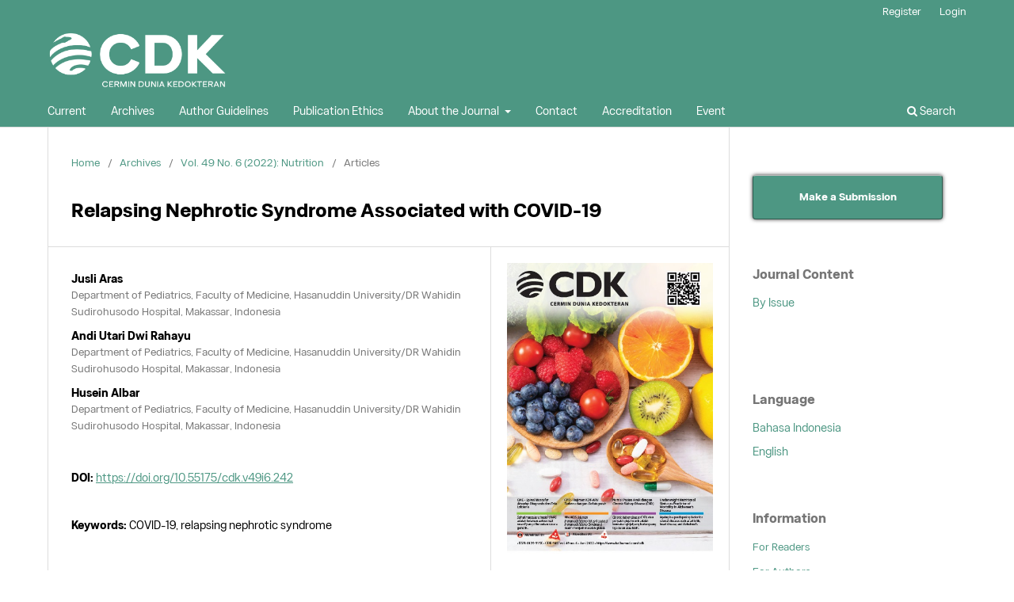

--- FILE ---
content_type: text/html; charset=utf-8
request_url: https://cdkjournal.com/index.php/cdk/article/view/242
body_size: 60943
content:
<!DOCTYPE html>
<html lang="en-US" xml:lang="en-US">
<head>
	<meta charset="utf-8">
	<meta name="viewport" content="width=device-width, initial-scale=1.0">
	<title>
		Relapsing Nephrotic Syndrome Associated with COVID-19
							| Cermin Dunia Kedokteran
			</title>

	
<link rel="icon" href="https://cdkjournal.com/public/journals/1/favicon_en_US.ico">
<meta name="generator" content="Open Journal Systems 3.3.0.13">
<meta name="description" content="Cermin Dunia Kedokteran">
<meta name="keywords" content="CDK, cermin dunia kedokteran, cdkjournal, kalbe, Online Medical Journal, Health Medical Professional, jurnal kedokteran, dokter, ilmiah,kedokteran, publikasi ilmiah, publikasi kedokteran">
<meta name="google-site-verification" content="aebzv70mOsxzseCOLFm4eL_87usvk-1b6tKabFWvEP4">
<meta name="gs_meta_revision" content="1.1"/>
<meta name="citation_journal_title" content="Cermin Dunia Kedokteran"/>
<meta name="citation_journal_abbrev" content="Cermin Dunia Kedokteran"/>
<meta name="citation_issn" content="2503-2720"/> 
<meta name="citation_author" content="Jusli Aras"/>
<meta name="citation_author_institution" content="Department of Pediatrics, Faculty of Medicine, Hasanuddin University/DR Wahidin Sudirohusodo Hospital, Makassar, Indonesia"/>
<meta name="citation_author" content="Andi Utari Dwi Rahayu"/>
<meta name="citation_author_institution" content=" Department of Pediatrics, Faculty of Medicine, Hasanuddin University/DR Wahidin Sudirohusodo Hospital, Makassar, Indonesia"/>
<meta name="citation_author" content="Husein Albar"/>
<meta name="citation_author_institution" content=" Department of Pediatrics, Faculty of Medicine, Hasanuddin University/DR Wahidin Sudirohusodo Hospital, Makassar, Indonesia"/>
<meta name="citation_title" content="Relapsing Nephrotic Syndrome Associated with COVID-19"/>
<meta name="citation_language" content="en"/>
<meta name="citation_date" content="2022/06/01"/>
<meta name="citation_volume" content="49"/>
<meta name="citation_issue" content="6"/>
<meta name="citation_firstpage" content="332"/>
<meta name="citation_lastpage" content="334"/>
<meta name="citation_doi" content="10.55175/cdk.v49i6.242"/>
<meta name="citation_abstract_html_url" content="https://cdkjournal.com/index.php/cdk/article/view/242"/>
<meta name="citation_keywords" xml:lang="en" content="COVID-19"/>
<meta name="citation_keywords" xml:lang="en" content="relapsing nephrotic syndrome"/>
<meta name="citation_pdf_url" content="https://cdkjournal.com/index.php/cdk/article/download/242/221"/>
<meta name="citation_reference" content="Nephrotic syndrome in children: Prediction of histopathology from clinical and laboratory characteristics at time of diagnosis. A report of the International Study of Kidney Disease in Children. Kidney Internat. 1978;13(2):159–65."/>
<meta name="citation_reference" content="McKinney PA, Feltbower RG, Brocklebank JT, Fitzpatrick MM. Time trends and ethnic patterns of childhood nephrotic syndrome in Yorkshire, UK. Pediatr Nephrol. 2001;16(12):1040–4."/>
<meta name="citation_reference" content="Niaudet P. Steroid-sensitive idiopathic nephrotic syndrome in children. In: Ellis D, William EH, Patrick N, editors. Paediatric nephrology. 5th ed. Philadelphia: Lippincott Williams &amp; Wilkins; 2004 .pp. 543–56."/>
<meta name="citation_reference" content="Noer MS. Sindrom nefrotik idiopatik. In: Noer MS, et al, editors. Kompendium nefrologi anak. Jakarta: UKK Nefrologi IDAI; 2011. pp. 72-87."/>
<meta name="citation_reference" content="Tarshish P, Tobin JN, Bernstein J, Edelman CM. Prognostic significance of the early course of minimal change nephrotic syndrome: Report of the international study of kidney disease in children. J Am Soc Nephrol. 1997;8:769 –76."/>
<meta name="citation_reference" content="Niaudet P, Boyer O. Idiopathic nephrotic syndrome in children: Clinical aspects. In: Avner ED, Harmon WE, Niaudet P, Yoshikawa N, editors. Pediatric nephrology vol.1. 6th ed. Springer; 2009. pp. 667-702."/>
<meta name="citation_reference" content="Gipson DS, Massengill SF, Yao L, Nagraj S, Smoyer WE, Mahan JD, et al. Management of childhood onset nephrotic syndrome. Pediatrics 2009;124:747-57."/>
<meta name="citation_reference" content="Gulati S, Kher V, Gupta A, Arora P, Rai PK, Sharman RK. Spectrum of infections in nephrotic syndrome. Pediatr Nephrol. 1995;9:431-4."/>
<meta name="citation_reference" content="Moorani KN, Khan KM, Ramzan A. Infections in children with nephrotic syndrome. J Coll Physicians Surg Pak. 2003;13:337-9."/>
<meta name="citation_reference" content="Iqbal SMJ, Azhar IA, Ahmed TM, Sarfaraz M. The incidence and types of infections in children with nephrotic syndrome. Ann KE Med Coll. 2002;8:105-7."/>
<meta name="citation_reference" content="Lu X, Zhang L, Du H, Zhang J, Li YY, Qu J, et al. Chinese pediatric Novel Coronavirus Study Team. SARS-CoV-2 infection in children. N Engl J Med 2020; 382:1663-1665. https://doi.org/10.1056/NEJMc2005073."/>
<meta name="citation_reference" content="Wu Z, McGoogan JM. Characteristics of and important lessons from the coronavirus disease 2019 (COVID-19) outbreak in China: Summary of a report of 72314 cases from the Chinese Center for Disease Control and Prevention. JAMA 2020; 323(13):1239-42. doi:10.1001/jama.2020.2648"/>
<meta name="citation_reference" content="WHO. Report of the WHO-China joint mission on coronavirus disease 2019 (COVID-19) [Internet]. 2020. Available from: https://www.who.int/docs/default-source/coronaviruse/who- china-joint-mission-on-COVID-19-final-report.pdf."/>
<meta name="citation_reference" content="Livingston E, Bucher K. Coronavirus disease 2019 (COVID- 19) in Italy. JAMA. 2020;323(14):1335. doi:10.1001/jama.2020.4344"/>
<meta name="citation_reference" content="Coronavirus Disease 2019 in children - United States, February 12–April 2, 2020.CDC COVID-19 Response Team (2020). MMWR Morb Mortal Wkly Rep. 10;69 (14):422–6."/>
<meta name="citation_reference" content="Red Nacional de Vigilancia Epidemiológica. Situación de COVID- 19 en España. Informe 22 [Internet]. 2020."/>
<meta name="citation_reference" content="Centers for Disease Control and Prevention. If You Are Immunocompromised, Protect Yourself From COVID-19. Coronavirus Disease 2019 (COVID-19). 2020. https://www.cdc.gov/coronavirus/2019-ncov/need-extra-precautions/people-with-medical-conditions.html"/>
<meta name="citation_reference" content="Ulinski T, Aoun B. Pediatric idiopathic nephrotic syndrome: treatment strategies in steroid dependent and steroid resistant forms. Curr Med Chem 2010;17:847-53."/>
<meta name="citation_reference" content="Coronavirus Disease 2019 (COVID-19) - If You Are Immunocompromised, Protect Yourself From COVID-19. National Institutes of Health. Available at https://www. covid19 treatment guidelines.nih.gov/. Accessed May 30th, 2020."/>
<meta name="citation_reference" content="Moorani KN. Infections are common a cause of relapse in children with nephrotic syndrome. Pak Paed J. 2011;35:213–9."/>
<meta name="citation_reference" content="MacDonald N, Wolfish N, Mclaine P, Phipps P, Rossier E. Role of respiratory viruses in exacerbations of primary nephrotic syndrome. J Paediatr. 1986;108:378–82."/>
<meta name="citation_reference" content="Takahashi S, Wada N, Murakami H, Funaki S, Inagaki T, Harada K, et al. Triggers of relapse in steroid-dependent and frequently relapsing nephrotic syndrome. Pediatr Nephrol. 2007;22:232–6."/>
<meta name="citation_reference" content="Uwaezuoke SN. Steroid-sensitive nephrotic syndrome in children: Triggers of relapse and evolving hypotheses on pathogenesis. Ital J Pediatr 2015;41:19."/>
<meta name="citation_reference" content="Jiang Y, Xu BP, Jin RM, et al. Expert consensus on diagnosis, treatment and prevention of novel coronavirus infection in pediatrics (first edition) [Standard Programme Guideline]. Chin J Appl Clin Pediatr. 2020;35(2): 81-85"/>
<meta name="citation_reference" content="Fang F, Luo XP. Facing 2019 novel coronavirus infections: a pediatrician’s thinking. Clin J Pediatr. 2020;58(2):81-85. https://doi.org/10.3760/cma.j.is sn.0578-1310.2020.02.001"/>
<meta name="citation_reference" content="WHO. Report of the WHO-China Joint Mission on Coronavirus Disease 2019 (COVID-19). 2020; https://www.who.int/docs/default-source/coronaviruse/ who-chinajoint-mission-on-COVID-19-final-report.pdf."/>
<meta name="citation_reference" content="COVID-19 Treatment Guidelines Panel. Coronavirus Disease 2019 (COVID-19) Treatment Guidelines. National Institutes of Health. Available at https://www.covid19treatmentguidelines.nih.gov/. Accessed May 30th, 2020."/>
<meta name="citation_reference" content="Melgosa M, Madrid A, Alvárez O, Lumbreras J, Nieto F, Parada E, Perez-Beltrán V,. SARS-CoV-2 infection in Spanish children with chronic kidney pathologies. Pediatr.Nephrol. 2020;35:1521–4 https://doi.org/10.1007/s00467-020-04597-1."/>
<meta name="citation_reference" content="Kanne JP.. Chest CT Findings in 2019 Novel Coronavirus (2019-nCoV) Infections from Wuhan, China: Key Points for the Radiologist. Radiology 2020. 295(1): 16-17."/>
<meta name="citation_reference" content="Ai Tao et al. Correlation of Chest CT and RT-PCR Testing in Coronavirus Disease 2019 (COVID-19) in China: A Report of 1014 Cases. Radiology. 2020. doi: 10.1148/radiol.2020200642"/>
<meta name="citation_reference" content="Tahamtan A, Ardebili A. Real-time RT-PCR in COVID-19 detection: issues affecting the results. Expert Rev Mol Diagn. 2020;20(5):453-454. doi: 10.1080 /14737159.2020 .1757437"/>
<meta name="citation_reference" content="Bi Q, Wu Y, Mei S, Ye C, Zou X, Zhang Z, et al. Epidemiology and Transmission of COVID-19 in Shenzhen China: Analysis of 391 cases and 1,286 of their close contacts.medRxiv. 2020. https://doi.org/10.1101/2020.03. 03.20028423."/>
<link rel="schema.DC" href="https://purl.org/dc/elements/1.1/" />
<meta name="DC.Creator.PersonalName" content="Jusli Aras"/>
<meta name="DC.Creator.PersonalName" content="Andi Utari Dwi Rahayu"/>
<meta name="DC.Creator.PersonalName" content="Husein Albar"/>
<meta name="DC.Date.created" scheme="ISO8601" content="2022-06-01"/>
<meta name="DC.Date.dateSubmitted" scheme="ISO8601" content="2022-12-27"/>
<meta name="DC.Date.issued" scheme="ISO8601" content="2022-06-01"/>
<meta name="DC.Date.modified" scheme="ISO8601" content="2023-02-06"/>
<meta name="DC.Description" xml:lang="en" content="An 8-year and 2-month-old girl presented with generalized edema for two days with a mild cough and shortness of breath. She was diagnosed with a relapsing nephrotic syndrome (NS) and Community Acquired Pneumonia due to a COVID-19 infection. The patient was discharged with complete remission NS and repeated negative PCR for SARS-CoV-2 from nasopharyngeal swabs. It is important to consider COVID-19 infection as a likely trigger of relapsing NS in children.
Seorang anak perempuan usia 8 tahun 2 bulan masuk rumah sakit dengan keluhan edema anasarka selama 2 hari disertai batuk ringan dan sulit bernapas. Diagnosis adalah sindrom nefrotik relaps, pneumonia COVID-19, dan malnutrisi. Pasien dipulangkan setelah sindrom nefrotik remisi dan hasil PCR SARS-CoV-2 negatif. Infeksi COVID-19 penting dipertimbangkan sebagai pencetus relaps sindrom nefrotik."/>
<meta name="DC.Format" scheme="IMT" content="application/pdf"/>
<meta name="DC.Identifier" content="242"/>
<meta name="DC.Identifier.pageNumber" content="332 - 334"/>
<meta name="DC.Identifier.DOI" content="10.55175/cdk.v49i6.242"/>
<meta name="DC.Identifier.URI" content="https://cdkjournal.com/index.php/cdk/article/view/242"/>
<meta name="DC.Language" scheme="ISO639-1" content="en"/>
<meta name="DC.Rights" content="Copyright (c) 2022 "/>
<meta name="DC.Rights" content="https://creativecommons.org/licenses/by-nc/4.0"/>
<meta name="DC.Source" content="Cermin Dunia Kedokteran"/>
<meta name="DC.Source.ISSN" content="2503-2720"/>
<meta name="DC.Source.Issue" content="6"/>
<meta name="DC.Source.Volume" content="49"/>
<meta name="DC.Source.URI" content="https://cdkjournal.com/index.php/cdk"/>
<meta name="DC.Subject" xml:lang="en" content="COVID-19"/>
<meta name="DC.Subject" xml:lang="en" content="relapsing nephrotic syndrome"/>
<meta name="DC.Title" content="Relapsing Nephrotic Syndrome Associated with COVID-19"/>
<meta name="DC.Type" content="Text.Serial.Journal"/>
<meta name="DC.Type" xml:lang="en" content=""/>
<meta name="DC.Type.articleType" content="Articles"/>
<link rel="alternate" type="application/atom+xml" href="https://cdkjournal.com/index.php/cdk/gateway/plugin/AnnouncementFeedGatewayPlugin/atom">
<link rel="alternate" type="application/rdf+xml" href="https://cdkjournal.com/index.php/cdk/gateway/plugin/AnnouncementFeedGatewayPlugin/rss">
<link rel="alternate" type="application/rss+xml" href="https://cdkjournal.com/index.php/cdk/gateway/plugin/AnnouncementFeedGatewayPlugin/rss2">
	<link rel="stylesheet" href="https://cdkjournal.com/index.php/cdk/$$$call$$$/page/page/css?name=stylesheet" type="text/css" /><link rel="stylesheet" href="https://cdkjournal.com/index.php/cdk/$$$call$$$/page/page/css?name=font" type="text/css" /><link rel="stylesheet" href="https://cdkjournal.com/lib/pkp/styles/fontawesome/fontawesome.css?v=3.3.0.13" type="text/css" /><link rel="stylesheet" href="https://cdkjournal.com/public/journals/1/styleSheet.css?d=2025-09-15+10%3A58%3A35" type="text/css" />
	            <meta property="og:type" content="article"/>
    <meta property="og:url" content="https://doi.org/10.55175/cdk.v49i6.242"/>
    <meta property="og:title" content="Relapsing Nephrotic Syndrome Associated with COVID-19"/>
    <meta property="og:site_name" content=""/>
    <meta property="og:description" content="Jusli Aras, Andi Utari Dwi Rahayu, Husein Albar"/>
    <meta property="og:image" content="https://cdkjournal.com/public/journals/1/cover_issue_21_en_US.jpg"/>
    <meta property="og:image:secure_url" content="https://cdkjournal.com/public/journals/1/cover_issue_21_en_US.jpg"/>
    <meta property="twitter:image" content="https://cdkjournal.com/public/journals/1/cover_issue_21_en_US.jpg"/>
    <!--<meta property="og:image:width" content="900"/>
    <meta property="og:image:height" content="900"/>-->
    <meta property="og:image:alt" content="The cover of this journal issue." />
    <meta property="og:article:modified_time" content="2022-12-27"/>
    <meta property="og:article:section" content="Articles"/>
    <meta property="og:article:author" content="Jusli Aras"/>
    <meta property="og:article:author" content="Andi Utari Dwi Rahayu"/>
    <meta property="og:article:author" content="Husein Albar"/>
        <meta property="og:locale" content="en_US"/>
     
<meta property="og:article:tag" content="COVID-19"/>
<meta property="og:article:tag" content="relapsing nephrotic syndrome"/>
    <meta property="twitter:card" content="summary"/>
    <meta property="twitter:url" content=""/>
    <meta property="twitter:site" content="@bahaistudies"/>
    <meta property="twitter:title" content="Relapsing Nephrotic Syndrome Associated with COVID-19"/>
    <meta property="twitter:description" content="Jusli Aras, Andi Utari Dwi Rahayu, Husein Albar"/>
    <meta property="twitter:image:alt" content="The cover of this journal issue." />            <script type="application/ld+json">
        {
            "@context": "http://schema.org",
            "@graph": [
                {
                    "@type" : "Organization",
                    "@id": "https://cdkjournal.com/index.php/cdk",
                    "name": "Cermin Dunia Kedokteran",
                    "logo": {
                        "@type": "ImageObject",
                        "name": "CDKLogo",
                        "url": "https://cdkjournal.com/public/journals/1/pageHeaderLogoImage_en_US.png"
                    },
                    "url": "https://cdkjournal.com/index.php/cdk",
                    "sameAs": [
                    ],
                    "memberOf" : {
                        "@type" : "Organization",
                        "@id": "https://cdkjournal.com/index.php/cdk/",
                        "url": "https://cdkjournal.com/index.php/cdk/",
                        "name": "Cermin Dunia Kedokteran",
                        "logo": {
                            "@type": "ImageObject",
                            "name": "CDKLogo",
                            "url": "https://cdkjournal.com/public/journals/1/pageHeaderLogoImage_en_US.png"
                        },
                        "address":{
                            "@type" : "PostalAddress",
                            "addressCountry": "Canada",
                            "addressLocality": "Ottawa",
                            "addressRegion": "Ontario",
                            "postalCode": "K1N 7K4",
                            "streetAddress": "34 Copernicus Street"
                        },
                        "email" : "cdk.redaksi@gmail.com",
                        "telephone": "+62 21-42873888"
                    }
                },
                                        {
                        "@id": "https://cdkjournal.com/index.php/cdk/issue/view/21",
                        "@type": "PublicationIssue",
                        "issueNumber": "6",
                        "datePublished": "2022-06-01",
                        "name" : "Nutrition",
                                                                        "isPartOf": {
                            "@type": [
                                "PublicationVolume",
                                "Periodical"
                            ],
                            "name": "Cermin Dunia Kedokteran",
                            "issn": [
                                                                                            ],
                            "volumeNumber" : "49",
                            "datePublished" : "2022",
                            "publisher": {
                                "@type" : "Organization",
                                "@id": "https://cdkjournal.com/index.php/cdk/",
                                "url": "https://cdkjournal.com/index.php/cdk/"
                            }
                        }
                    },
                                                                                                                        {
                                "@type": "WebPage",
                                "@id": "https://cdkjournal.com/index.php/cdk/article/view/242",
                                "url": "https://cdkjournal.com/index.php/cdk/article/view/242",
                                "name": "Relapsing Nephrotic Syndrome Associated with COVID-19",
                                "description": "An 8-year and 2-month-old girl presented with generalized edema for two days with a mild cough and shortness of breath. She was diagnosed with a relapsing nephrotic syndrome (NS) and Community Acquired Pneumonia due to a COVID-19 infection. The patient was discharged with complete remission NS and repeated negative PCR for SARS-CoV-2 from nasopharyngeal swabs. It is important to consider COVID-19 infection as a likely trigger of relapsing NS in children. Seorang anak perempuan usia 8 tahun 2 bulan masuk rumah sakit dengan keluhan edema anasarka selama 2 hari disertai batuk ringan dan sulit bernapas. Diagnosis adalah sindrom nefrotik relaps, pneumonia COVID-19, dan malnutrisi. Pasien dipulangkan setelah sindrom nefrotik remisi dan hasil PCR SARS-CoV-2 negatif. Infeksi COVID-19 penting dipertimbangkan sebagai pencetus relaps sindrom nefrotik.",
                                "breadcrumb": "Archives > Volume 49(6) > Relapsing Nephrotic Syndrome Associated with COVID-19",
                                "speakable":
                                 {
                                  "@type": "SpeakableSpecification",
                                  "xpath": [
                                    "/html/head/title",
                                    "/html/head/meta[@name='description']/@content"
                                    ]
                                  },
                                "isPartOf": {
                                    "@type" : "Website",
                                    "@id": "https://cdkjournal.com",
                                    "url": "https://cdkjournal.com",
                                    "name": "Cermin Dunia Kedokteran"
                                },
                                "mainEntity": {
                            "@type": "ScholarlyArticle",
                                                        "mainEntityOfPage": "https://cdkjournal.com/index.php/cdk/article/view/242",
                            "image":
                            "https://cdkjournal.com/public/journals/1/cover_issue_21_en_US.jpg"
                           ,
                            "isPartOf":
                                {
                                    "@type": "PublicationIssue",
                                    "@id": "https://cdkjournal.com/index.php/cdk/issue/view/21",
                                    "url": "https://cdkjournal.com/index.php/cdk/issue/view/21",
                                    "name" : "Nutrition",
                                    "issueNumber": "6",
                                    "datePublished": "2022-06-01"
                                },
                            "headline" : "Relapsing Nephrotic Syndrome Associated with COVID-19",
                            "name" : "Relapsing Nephrotic Syndrome Associated with COVID-19",
                                                                 "description": "An 8-year and 2-month-old girl presented with generalized edema for two days with a mild cough and shortness of breath. She was diagnosed with a relapsing nephrotic syndrome (NS) and Community Acquired Pneumonia due to a COVID-19 infection. The patient was discharged with complete remission NS and repeated negative PCR for SARS-CoV-2 from nasopharyngeal swabs. It is important to consider COVID-19 infection as a likely trigger of relapsing NS in children. Seorang anak perempuan usia 8 tahun 2 bulan masuk rumah sakit dengan keluhan edema anasarka selama 2 hari disertai batuk ringan dan sulit bernapas. Diagnosis adalah sindrom nefrotik relaps, pneumonia COVID-19, dan malnutrisi. Pasien dipulangkan setelah sindrom nefrotik remisi dan hasil PCR SARS-CoV-2 negatif. Infeksi COVID-19 penting dipertimbangkan sebagai pencetus relaps sindrom nefrotik.",
                                                            "sameAs": "https://doi.org/10.55175/cdk.v49i6.242",
                                                                    "articleSection" : "Articles",
                                                                    "datePublished": "2022-06-01",
                                                                    "dateModified": "2022-12-27",
                                                        "url" : "https://cdkjournal.com/index.php/cdk/article/view/242",
                            "pagination": "332 - 334",
                            "publisher": {
                                "@type" : "Organization",
                                "@id": "https://cdkjournal.com/index.php/cdk/",
                                "url": "https://cdkjournal.com/index.php/cdk/"
                            },
                                                                                            "interactionStatistic": {
                                    "@type": "InteractionCounter",
                                    "userInteractionCount": "323"
                                },
                                                                    "author": [
                                                                            {
                                            "@type": "Person",
                                                                                            "affiliation": "Department of Pediatrics, Faculty of Medicine, Hasanuddin University/DR Wahidin Sudirohusodo Hospital, Makassar, Indonesia",
                                                                                                "name" : "Jusli Aras"
                                        },                                                {
                                            "@type": "Person",
                                                                                            "affiliation": " Department of Pediatrics, Faculty of Medicine, Hasanuddin University/DR Wahidin Sudirohusodo Hospital, Makassar, Indonesia",
                                                                                                "name" : "Andi Utari Dwi Rahayu"
                                        },                                                {
                                            "@type": "Person",
                                                                                            "affiliation": " Department of Pediatrics, Faculty of Medicine, Hasanuddin University/DR Wahidin Sudirohusodo Hospital, Makassar, Indonesia",
                                                                                                "name" : "Husein Albar"
                                        }                                        ],
                                                        "isAccessibleForFree": "true",
                            "inLanguage": "en_US"
                        }
                         }
                                        ]
        }
    </script>
    </head>
<body class="pkp_page_article pkp_op_view has_site_logo" dir="ltr">

	<div class="pkp_structure_page">

				<header class="pkp_structure_head" id="headerNavigationContainer" role="banner">
						 <nav class="cmp_skip_to_content" aria-label="Jump to content links">
	<a href="#pkp_content_main">Skip to main content</a>
	<a href="#siteNav">Skip to main navigation menu</a>
		<a href="#pkp_content_footer">Skip to site footer</a>
</nav>

			<div class="pkp_head_wrapper">

				<div class="pkp_site_name_wrapper">
					<button class="pkp_site_nav_toggle">
						<span>Open Menu</span>
					</button>
										<div class="pkp_site_name">
																<a href="						https://cdkjournal.com/index.php/cdk/index
					" class="is_img">
							<img src="https://cdkjournal.com/public/journals/1/pageHeaderLogoImage_en_US.png" width="5802" height="2037"  />
						</a>
										</div>
				</div>

				
				<nav class="pkp_site_nav_menu" aria-label="Site Navigation">
					<a id="siteNav"></a>
					<div class="pkp_navigation_primary_row">
						<div class="pkp_navigation_primary_wrapper">
																				<ul id="navigationPrimary" class="pkp_navigation_primary pkp_nav_list">
								<li class="">
				<a href="https://cdkjournal.com/index.php/cdk/issue/current">
					Current
				</a>
							</li>
								<li class="">
				<a href="https://cdkjournal.com/index.php/cdk/issue/archive">
					Archives
				</a>
							</li>
								<li class="">
				<a href="https://cdkjournal.com/index.php/cdk/author-guidelines">
					Author Guidelines
				</a>
							</li>
								<li class="">
				<a href="https://cdkjournal.com/index.php/cdk/publication-ethics">
					Publication Ethics
				</a>
							</li>
								<li class="">
				<a href="https://cdkjournal.com/index.php/cdk/about">
					About the Journal
				</a>
									<ul>
																					<li class="">
									<a href="https://cdkjournal.com/index.php/cdk/about">
										Focus and Scope
									</a>
								</li>
																												<li class="">
									<a href="https://cdkjournal.com/index.php/cdk/about/privacy">
										Privacy Statement
									</a>
								</li>
																												<li class="">
									<a href="https://cdkjournal.com/index.php/cdk/about/editorialTeam">
										Editorial Team
									</a>
								</li>
																												<li class="">
									<a href="https://cdkjournal.com/index.php/cdk/reviewer">
										Reviewer
									</a>
								</li>
																		</ul>
							</li>
								<li class="">
				<a href="https://cdkjournal.com/index.php/cdk/about/contact">
					Contact
				</a>
							</li>
								<li class="">
				<a href="https://cdkjournal.com/index.php/cdk/accreditation">
					Accreditation
				</a>
							</li>
								<li class="">
				<a href="https://cdkjournal.com/index.php/cdk/announcement">
					Event
				</a>
							</li>
			</ul>

				

																						<div class="pkp_navigation_search_wrapper">
									<a href="https://cdkjournal.com/index.php/cdk/search" class="pkp_search pkp_search_desktop">
										<span class="fa fa-search" aria-hidden="true"></span>
										Search
									</a>
								</div>
													</div>
					</div>
					<div class="pkp_navigation_user_wrapper" id="navigationUserWrapper">
							<ul id="navigationUser" class="pkp_navigation_user pkp_nav_list">
								<li class="profile">
				<a href="https://cdkjournal.com/index.php/cdk/user/register">
					Register
				</a>
							</li>
								<li class="profile">
				<a href="https://cdkjournal.com/index.php/cdk/login">
					Login
				</a>
							</li>
										</ul>

					</div>
				</nav>
			</div><!-- .pkp_head_wrapper -->
		</header><!-- .pkp_structure_head -->

						<div class="pkp_structure_content has_sidebar">
			<div class="pkp_structure_main" role="main">
				<a id="pkp_content_main"></a>

<div class="page page_article">
			<nav class="cmp_breadcrumbs" role="navigation" aria-label="You are here:">
	<ol>
		<li>
			<a href="https://cdkjournal.com/index.php/cdk/index">
				Home
			</a>
			<span class="separator">/</span>
		</li>
		<li>
			<a href="https://cdkjournal.com/index.php/cdk/issue/archive">
				Archives
			</a>
			<span class="separator">/</span>
		</li>
					<li>
				<a href="https://cdkjournal.com/index.php/cdk/issue/view/21">
					Vol. 49 No. 6 (2022): Nutrition
				</a>
				<span class="separator">/</span>
			</li>
				<li class="current" aria-current="page">
			<span aria-current="page">
									Articles
							</span>
		</li>
	</ol>
</nav>
	
		  	 <article class="obj_article_details">

		
	<h1 class="page_title">
		Relapsing Nephrotic Syndrome Associated with COVID-19
	</h1>

	
	<div class="row">
		<div class="main_entry">

							<section class="item authors">
					<h2 class="pkp_screen_reader">Authors</h2>
					<ul class="authors">
											<li>
							<span class="name">
								Jusli Aras
							</span>
															<span class="affiliation">
									Department of Pediatrics, Faculty of Medicine, Hasanuddin University/DR Wahidin Sudirohusodo Hospital, Makassar, Indonesia
																	</span>
																				</li>
											<li>
							<span class="name">
								Andi Utari Dwi Rahayu
							</span>
															<span class="affiliation">
									 Department of Pediatrics, Faculty of Medicine, Hasanuddin University/DR Wahidin Sudirohusodo Hospital, Makassar, Indonesia
																	</span>
																				</li>
											<li>
							<span class="name">
								Husein Albar
							</span>
															<span class="affiliation">
									 Department of Pediatrics, Faculty of Medicine, Hasanuddin University/DR Wahidin Sudirohusodo Hospital, Makassar, Indonesia
																	</span>
																				</li>
										</ul>
				</section>
			
																												<section class="item doi">
						<h2 class="label">
														DOI:
						</h2>
						<span class="value">
							<a href="https://doi.org/10.55175/cdk.v49i6.242">
								https://doi.org/10.55175/cdk.v49i6.242
							</a>
						</span>
					</section>
							
									<section class="item keywords">
				<h2 class="label">
										Keywords:
				</h2>
				<span class="value">
											COVID-19, 											relapsing nephrotic syndrome									</span>
			</section>
			
										<section class="item abstract">
					<h2 class="label">Abstract</h2>
					<p>An 8-year and 2-month-old girl presented with generalized edema for two days with a mild cough and shortness of breath. She was diagnosed with a relapsing nephrotic syndrome (NS) and Community Acquired Pneumonia due to a COVID-19 infection. The patient was discharged with complete remission NS and repeated negative PCR for SARS-CoV-2 from nasopharyngeal swabs. It is important to consider COVID-19 infection as a likely trigger of relapsing NS in children.</p>
<p>Seorang anak perempuan usia 8 tahun 2 bulan masuk rumah sakit dengan keluhan edema anasarka selama 2 hari disertai batuk ringan dan sulit bernapas. Diagnosis adalah sindrom nefrotik relaps, pneumonia COVID-19, dan malnutrisi. Pasien dipulangkan setelah sindrom nefrotik remisi dan hasil PCR SARS-CoV-2 negatif. Infeksi COVID-19 penting dipertimbangkan sebagai pencetus relaps sindrom nefrotik.</p>
				</section>
			
			<div class="item downloads_chart">
	<h3 class="label">
		Downloads
	</h3>
	<div class="value">
		<canvas class="usageStatsGraph" data-object-type="Submission" data-object-id="242"></canvas>
		<div class="usageStatsUnavailable" data-object-type="Submission" data-object-id="242">
			Download data is not yet available.
		</div>
	</div>
</div>


																																	
										<section class="item references">
					<h2 class="label">
						References
					</h2>
					<div class="value">
																					<p>Nephrotic syndrome in children: Prediction of histopathology from clinical and laboratory characteristics at time of diagnosis. A report of the International Study of Kidney Disease in Children. Kidney Internat. 1978;13(2):159–65. </p>
															<p>McKinney PA, Feltbower RG, Brocklebank JT, Fitzpatrick MM. Time trends and ethnic patterns of childhood nephrotic syndrome in Yorkshire, UK. Pediatr Nephrol. 2001;16(12):1040–4. </p>
															<p>Niaudet P. Steroid-sensitive idiopathic nephrotic syndrome in children. In: Ellis D, William EH, Patrick N, editors. Paediatric nephrology. 5th ed. Philadelphia: Lippincott Williams &amp; Wilkins; 2004 .pp. 543–56. </p>
															<p>Noer MS. Sindrom nefrotik idiopatik. In: Noer MS, et al, editors. Kompendium nefrologi anak. Jakarta: UKK Nefrologi IDAI; 2011. pp. 72-87. </p>
															<p>Tarshish P, Tobin JN, Bernstein J, Edelman CM. Prognostic significance of the early course of minimal change nephrotic syndrome: Report of the international study of kidney disease in children. J Am Soc Nephrol. 1997;8:769 –76. </p>
															<p>Niaudet P, Boyer O. Idiopathic nephrotic syndrome in children: Clinical aspects. In: Avner ED, Harmon WE, Niaudet P, Yoshikawa N, editors. Pediatric nephrology vol.1. 6th ed. Springer; 2009. pp. 667-702. </p>
															<p>Gipson DS, Massengill SF, Yao L, Nagraj S, Smoyer WE, Mahan JD, et al. Management of childhood onset nephrotic syndrome. Pediatrics 2009;124:747-57. </p>
															<p>Gulati S, Kher V, Gupta A, Arora P, Rai PK, Sharman RK. Spectrum of infections in nephrotic syndrome. Pediatr Nephrol. 1995;9:431-4. </p>
															<p>Moorani KN, Khan KM, Ramzan A. Infections in children with nephrotic syndrome. J Coll Physicians Surg Pak. 2003;13:337-9. </p>
															<p>Iqbal SMJ, Azhar IA, Ahmed TM, Sarfaraz M. The incidence and types of infections in children with nephrotic syndrome. Ann KE Med Coll. 2002;8:105-7. </p>
															<p>Lu X, Zhang L, Du H, Zhang J, Li YY, Qu J, et al. Chinese pediatric Novel Coronavirus Study Team. SARS-CoV-2 infection in children. N Engl J Med 2020; 382:1663-1665. <a href="https://doi.org/10.1056/NEJMc2005073">https://doi.org/10.1056/NEJMc2005073</a>. </p>
															<p>Wu Z, McGoogan JM. Characteristics of and important lessons from the coronavirus disease 2019 (COVID-19) outbreak in China: Summary of a report of 72314 cases from the Chinese Center for Disease Control and Prevention. JAMA 2020; 323(13):1239-42. doi:10.1001/jama.2020.2648 </p>
															<p>WHO. Report of the WHO-China joint mission on coronavirus disease 2019 (COVID-19) [Internet]. 2020. Available from: <a href="https://www.who.int/docs/default-source/coronaviruse/who-">https://www.who.int/docs/default-source/coronaviruse/who-</a> china-joint-mission-on-COVID-19-final-report.pdf. </p>
															<p>Livingston E, Bucher K. Coronavirus disease 2019 (COVID- 19) in Italy. JAMA. 2020;323(14):1335. doi:10.1001/jama.2020.4344 </p>
															<p>Coronavirus Disease 2019 in children - United States, February 12–April 2, 2020.CDC COVID-19 Response Team (2020). MMWR Morb Mortal Wkly Rep. 10;69 (14):422–6. </p>
															<p>Red Nacional de Vigilancia Epidemiológica. Situación de COVID- 19 en España. Informe 22 [Internet]. 2020. </p>
															<p>Centers for Disease Control and Prevention. If You Are Immunocompromised, Protect Yourself From COVID-19. Coronavirus Disease 2019 (COVID-19). 2020. <a href="https://www.cdc.gov/coronavirus/2019-ncov/need-extra-precautions/people-with-medical-conditions.html">https://www.cdc.gov/coronavirus/2019-ncov/need-extra-precautions/people-with-medical-conditions.html</a> </p>
															<p>Ulinski T, Aoun B. Pediatric idiopathic nephrotic syndrome: treatment strategies in steroid dependent and steroid resistant forms. Curr Med Chem 2010;17:847-53. </p>
															<p>Coronavirus Disease 2019 (COVID-19) - If You Are Immunocompromised, Protect Yourself From COVID-19. National Institutes of Health. Available at https://www. covid19 treatment guidelines.nih.gov/. Accessed May 30th, 2020. </p>
															<p>Moorani KN. Infections are common a cause of relapse in children with nephrotic syndrome. Pak Paed J. 2011;35:213–9. </p>
															<p>MacDonald N, Wolfish N, Mclaine P, Phipps P, Rossier E. Role of respiratory viruses in exacerbations of primary nephrotic syndrome. J Paediatr. 1986;108:378–82. </p>
															<p>Takahashi S, Wada N, Murakami H, Funaki S, Inagaki T, Harada K, et al. Triggers of relapse in steroid-dependent and frequently relapsing nephrotic syndrome. Pediatr Nephrol. 2007;22:232–6. </p>
															<p>Uwaezuoke SN. Steroid-sensitive nephrotic syndrome in children: Triggers of relapse and evolving hypotheses on pathogenesis. Ital J Pediatr 2015;41:19. </p>
															<p>Jiang Y, Xu BP, Jin RM, et al. Expert consensus on diagnosis, treatment and prevention of novel coronavirus infection in pediatrics (first edition) [Standard Programme Guideline]. Chin J Appl Clin Pediatr. 2020;35(2): 81-85 </p>
															<p>Fang F, Luo XP. Facing 2019 novel coronavirus infections: a pediatrician’s thinking. Clin J Pediatr. 2020;58(2):81-85. <a href="https://doi.org/10.3760/cma.j.is">https://doi.org/10.3760/cma.j.is</a> sn.0578-1310.2020.02.001 </p>
															<p>WHO. Report of the WHO-China Joint Mission on Coronavirus Disease 2019 (COVID-19). 2020; <a href="https://www.who.int/docs/default-source/coronaviruse/">https://www.who.int/docs/default-source/coronaviruse/</a> who-chinajoint-mission-on-COVID-19-final-report.pdf. </p>
															<p>COVID-19 Treatment Guidelines Panel. Coronavirus Disease 2019 (COVID-19) Treatment Guidelines. National Institutes of Health. Available at <a href="https://www.covid19treatmentguidelines.nih.gov/">https://www.covid19treatmentguidelines.nih.gov/</a>. Accessed May 30th, 2020. </p>
															<p>Melgosa M, Madrid A, Alvárez O, Lumbreras J, Nieto F, Parada E, Perez-Beltrán V,. SARS-CoV-2 infection in Spanish children with chronic kidney pathologies. Pediatr.Nephrol. 2020;35:1521–4 <a href="https://doi.org/10.1007/s00467-020-04597-1">https://doi.org/10.1007/s00467-020-04597-1</a>. </p>
															<p>Kanne JP.. Chest CT Findings in 2019 Novel Coronavirus (2019-nCoV) Infections from Wuhan, China: Key Points for the Radiologist. Radiology 2020. 295(1): 16-17. </p>
															<p>Ai Tao et al. Correlation of Chest CT and RT-PCR Testing in Coronavirus Disease 2019 (COVID-19) in China: A Report of 1014 Cases. Radiology. 2020. doi: 10.1148/radiol.2020200642 </p>
															<p>Tahamtan A, Ardebili A. Real-time RT-PCR in COVID-19 detection: issues affecting the results. Expert Rev Mol Diagn. 2020;20(5):453-454. doi: 10.1080 /14737159.2020 .1757437 </p>
															<p>Bi Q, Wu Y, Mei S, Ye C, Zou X, Zhang Z, et al. Epidemiology and Transmission of COVID-19 in Shenzhen China: Analysis of 391 cases and 1,286 of their close contacts.medRxiv. 2020. <a href="https://doi.org/10.1101/2020.03">https://doi.org/10.1101/2020.03</a>. 03.20028423. </p>
																		</div>
				</section>
			
		</div><!-- .main_entry -->

		<div class="entry_details">

										<div class="item cover_image">
					<div class="sub_item">
													<a href="https://cdkjournal.com/index.php/cdk/issue/view/21">
								<img src="https://cdkjournal.com/public/journals/1/cover_issue_21_en_US.jpg" alt="">
							</a>
											</div>
				</div>
			
										<div class="item galleys">
					<h2 class="pkp_screen_reader">
						Downloads
					</h2>
					<ul class="value galleys_links">
													<li>
								
	
							

<a class="obj_galley_link pdf" href="https://cdkjournal.com/index.php/cdk/article/view/242/221">

		
	PDF

	</a>
							</li>
											</ul>
				</div>
						
						<div class="item published">
				<section class="sub_item">
					<h2 class="label">
						Published
					</h2>
					<div class="value">
																			<span>01-06-2022</span>
																	</div>
				</section>
							</div>
			
										<div class="item citation">
					<section class="sub_item citation_display">
						<h2 class="label">
							How to Cite
						</h2>
						<div class="value">
							<div id="citationOutput" role="region" aria-live="polite">
								<div class="csl-bib-body">
  <div class="csl-entry">Aras, J., Dwi Rahayu, A. U., &#38; Albar, H. (2022). Relapsing Nephrotic Syndrome Associated with COVID-19. <i>Cermin Dunia Kedokteran</i>, <i>49</i>(6), 332–334. https://doi.org/10.55175/cdk.v49i6.242</div>
</div>
							</div>
							<div class="citation_formats">
								<button class="cmp_button citation_formats_button" aria-controls="cslCitationFormats" aria-expanded="false" data-csl-dropdown="true">
									More Citation Formats
								</button>
								<div id="cslCitationFormats" class="citation_formats_list" aria-hidden="true">
									<ul class="citation_formats_styles">
																					<li>
												<a
													aria-controls="citationOutput"
													href="https://cdkjournal.com/index.php/cdk/citationstylelanguage/get/acm-sig-proceedings?submissionId=242&amp;publicationId=242"
													data-load-citation
													data-json-href="https://cdkjournal.com/index.php/cdk/citationstylelanguage/get/acm-sig-proceedings?submissionId=242&amp;publicationId=242&amp;return=json"
												>
													ACM
												</a>
											</li>
																					<li>
												<a
													aria-controls="citationOutput"
													href="https://cdkjournal.com/index.php/cdk/citationstylelanguage/get/acs-nano?submissionId=242&amp;publicationId=242"
													data-load-citation
													data-json-href="https://cdkjournal.com/index.php/cdk/citationstylelanguage/get/acs-nano?submissionId=242&amp;publicationId=242&amp;return=json"
												>
													ACS
												</a>
											</li>
																					<li>
												<a
													aria-controls="citationOutput"
													href="https://cdkjournal.com/index.php/cdk/citationstylelanguage/get/apa?submissionId=242&amp;publicationId=242"
													data-load-citation
													data-json-href="https://cdkjournal.com/index.php/cdk/citationstylelanguage/get/apa?submissionId=242&amp;publicationId=242&amp;return=json"
												>
													APA
												</a>
											</li>
																					<li>
												<a
													aria-controls="citationOutput"
													href="https://cdkjournal.com/index.php/cdk/citationstylelanguage/get/associacao-brasileira-de-normas-tecnicas?submissionId=242&amp;publicationId=242"
													data-load-citation
													data-json-href="https://cdkjournal.com/index.php/cdk/citationstylelanguage/get/associacao-brasileira-de-normas-tecnicas?submissionId=242&amp;publicationId=242&amp;return=json"
												>
													ABNT
												</a>
											</li>
																					<li>
												<a
													aria-controls="citationOutput"
													href="https://cdkjournal.com/index.php/cdk/citationstylelanguage/get/chicago-author-date?submissionId=242&amp;publicationId=242"
													data-load-citation
													data-json-href="https://cdkjournal.com/index.php/cdk/citationstylelanguage/get/chicago-author-date?submissionId=242&amp;publicationId=242&amp;return=json"
												>
													Chicago
												</a>
											</li>
																					<li>
												<a
													aria-controls="citationOutput"
													href="https://cdkjournal.com/index.php/cdk/citationstylelanguage/get/harvard-cite-them-right?submissionId=242&amp;publicationId=242"
													data-load-citation
													data-json-href="https://cdkjournal.com/index.php/cdk/citationstylelanguage/get/harvard-cite-them-right?submissionId=242&amp;publicationId=242&amp;return=json"
												>
													Harvard
												</a>
											</li>
																					<li>
												<a
													aria-controls="citationOutput"
													href="https://cdkjournal.com/index.php/cdk/citationstylelanguage/get/ieee?submissionId=242&amp;publicationId=242"
													data-load-citation
													data-json-href="https://cdkjournal.com/index.php/cdk/citationstylelanguage/get/ieee?submissionId=242&amp;publicationId=242&amp;return=json"
												>
													IEEE
												</a>
											</li>
																					<li>
												<a
													aria-controls="citationOutput"
													href="https://cdkjournal.com/index.php/cdk/citationstylelanguage/get/modern-language-association?submissionId=242&amp;publicationId=242"
													data-load-citation
													data-json-href="https://cdkjournal.com/index.php/cdk/citationstylelanguage/get/modern-language-association?submissionId=242&amp;publicationId=242&amp;return=json"
												>
													MLA
												</a>
											</li>
																					<li>
												<a
													aria-controls="citationOutput"
													href="https://cdkjournal.com/index.php/cdk/citationstylelanguage/get/turabian-fullnote-bibliography?submissionId=242&amp;publicationId=242"
													data-load-citation
													data-json-href="https://cdkjournal.com/index.php/cdk/citationstylelanguage/get/turabian-fullnote-bibliography?submissionId=242&amp;publicationId=242&amp;return=json"
												>
													Turabian
												</a>
											</li>
																					<li>
												<a
													aria-controls="citationOutput"
													href="https://cdkjournal.com/index.php/cdk/citationstylelanguage/get/vancouver?submissionId=242&amp;publicationId=242"
													data-load-citation
													data-json-href="https://cdkjournal.com/index.php/cdk/citationstylelanguage/get/vancouver?submissionId=242&amp;publicationId=242&amp;return=json"
												>
													Vancouver
												</a>
											</li>
																			</ul>
																			<div class="label">
											Download Citation
										</div>
										<ul class="citation_formats_styles">
																							<li>
													<a href="https://cdkjournal.com/index.php/cdk/citationstylelanguage/download/ris?submissionId=242&amp;publicationId=242">
														<span class="fa fa-download"></span>
														Endnote/Zotero/Mendeley (RIS)
													</a>
												</li>
																							<li>
													<a href="https://cdkjournal.com/index.php/cdk/citationstylelanguage/download/bibtex?submissionId=242&amp;publicationId=242">
														<span class="fa fa-download"></span>
														BibTeX
													</a>
												</li>
																					</ul>
																	</div>
							</div>
						</div>
					</section>
				</div>
			
										<div class="item issue">

											<section class="sub_item">
							<h2 class="label">
								Issue
							</h2>
							<div class="value">
								<a class="title" href="https://cdkjournal.com/index.php/cdk/issue/view/21">
									Vol. 49 No. 6 (2022): Nutrition
								</a>
							</div>
						</section>
					
											<section class="sub_item">
							<h2 class="label">
								Section
							</h2>
							<div class="value">
								Articles
							</div>
						</section>
					
									</div>
			
															
										<div class="item copyright">
					<h2 class="label">
						License
					</h2>
																									<a rel="license" href="https://creativecommons.org/licenses/by-nc/4.0/"><img alt="Creative Commons License" src="//i.creativecommons.org/l/by-nc/4.0/88x31.png" /></a><p>This work is licensed under a <a rel="license" href="https://creativecommons.org/licenses/by-nc/4.0/">Creative Commons Attribution-NonCommercial 4.0 International License</a>.</p>
																
				</div>
			
			

		</div><!-- .entry_details -->
	</div><!-- .row -->

</article>

	

</div><!-- .page -->

	</div><!-- pkp_structure_main -->

									<div class="pkp_structure_sidebar left" role="complementary" aria-label="Sidebar">
				<div class="pkp_block block_make_submission">
	<h2 class="pkp_screen_reader">
		Make a Submission
	</h2>

	<div class="content">
		<a class="block_make_submission_link" href="https://cdkjournal.com/index.php/cdk/about/submissions">
			Make a Submission
		</a>
	</div>
</div>
<div class="pkp_block block_custom" id="customblock-journal-content">
	<h2 class="title">Journal Content</h2>
	<div class="content">
		<ul>
<ul>
<li class="show"><a href="https://cdkjournal.com/index.php/cdk/issue/archive">By Issue</a></li>
</ul>
</ul>
<p>&nbsp;</p>
	</div>
</div>
<div class="pkp_block block_language">
	<h2 class="title">
		Language
	</h2>

	<div class="content">
		<ul>
							<li class="locale_id_ID" lang="id-ID">
					<a href="https://cdkjournal.com/index.php/cdk/user/setLocale/id_ID?source=%2Findex.php%2Fcdk%2Farticle%2Fview%2F242">
						Bahasa Indonesia
					</a>
				</li>
							<li class="locale_en_US current" lang="en-US">
					<a href="https://cdkjournal.com/index.php/cdk/user/setLocale/en_US?source=%2Findex.php%2Fcdk%2Farticle%2Fview%2F242">
						English
					</a>
				</li>
					</ul>
	</div>
</div><!-- .block_language -->
<div class="pkp_block block_information">
	<h2 class="title">Information</h2>
	<div class="content">
		<ul>
							<li>
					<a href="https://cdkjournal.com/index.php/cdk/information/readers">
						For Readers
					</a>
				</li>
										<li>
					<a href="https://cdkjournal.com/index.php/cdk/information/authors">
						For Authors
					</a>
				</li>
										<li>
					<a href="https://cdkjournal.com/index.php/cdk/information/librarians">
						For Librarians
					</a>
				</li>
					</ul>
	</div>
</div>
<div class="pkp_block block_web_feed">
	<h2 class="title">Current Issue</h2>
	<div class="content">
		<ul>
			<li>
				<a href="https://cdkjournal.com/index.php/cdk/gateway/plugin/WebFeedGatewayPlugin/atom">
					<img src="https://cdkjournal.com/lib/pkp/templates/images/atom.svg" alt="Atom logo">
				</a>
			</li>
			<li>
				<a href="https://cdkjournal.com/index.php/cdk/gateway/plugin/WebFeedGatewayPlugin/rss2">
					<img src="https://cdkjournal.com/lib/pkp/templates/images/rss20_logo.svg" alt="RSS2 logo">
				</a>
			</li>
			<li>
				<a href="https://cdkjournal.com/index.php/cdk/gateway/plugin/WebFeedGatewayPlugin/rss">
					<img src="https://cdkjournal.com/lib/pkp/templates/images/rss10_logo.svg" alt="RSS1 logo">
				</a>
			</li>
		</ul>
	</div>
</div>
<div class="pkp_block block_custom" id="customblock-indexed-by">
	<h2 class="title">Indexed By</h2>
	<div class="content">
		<table>
<tbody>
<tr>
<td><a href="https://sinta.kemdikbud.go.id/journals?q=25032720" target="_blank" rel="noopener"> <img style="border: solid #454545 1.5px; border-radius: 6px; margin: 0.5em; height: 60px; width: 150px; object-fit: contain;" src="https://cdkjournal.com/public/site/indexed/Logo SINTA.jpg" alt="SINTA"> </a></td>
<td><a href="https://scholar.google.co.id/citations?user=p2FRYJsAAAAJ&amp;hl=id" target="_blank" rel="noopener"> <img style="border: solid #454545 1.5px; border-radius: 6px; margin: 0.5em; height: 60px; width: 150px; object-fit: contain;" src="https://cdkjournal.com/public/site/indexed/scholar.png" alt="Google Scholar"> </a></td>
</tr>
<tr>
<td><a href="https://www.worldcat.org/search?q=cermin+dunia+kedokteran&amp;qt=notfound_page&amp;search=Search" target="_blank" rel="noopener"> <img style="border: solid #454545 1.5px; border-radius: 6px; margin: 0.5em; height: 60px; width: 150px; object-fit: contain;" src="https://cdkjournal.com/public/site/indexed/Worldcat.png" alt="Woldcat"> </a></td>
<td><a href="https://search.crossref.org/?q=+2503-2720&amp;from_ui=yes" target="_blank" rel="noopener"> <img style="border: solid #454545 1.5px; border-radius: 6px; margin: 0.5em; height: 60px; width: 150px; object-fit: contain;" src="https://cdkjournal.com/public/site/indexed/crossre.jpg" alt="Crossre"> </a></td>
</tr>
<tr>
<td><a href="https://garuda.kemdikbud.go.id/journal/view/41811" target="_blank" rel="noopener"> <img style="border: solid #454545 1.5px; border-radius: 6px; margin: 0.5em; height: 60px; width: 150px; object-fit: contain;" src="https://cdkjournal.com/public/site/indexed/Garuda.png" alt="Garuda"> </a></td>
<td><a href="https://onesearch.id/Search/Results?filter[]=repoId:IOS16688" target="_blank" rel="noopener"> <img style="border: solid #454545 1.5px; border-radius: 6px; margin: 0.5em; height: 60px; width: 150px; object-fit: contain;" src="https://cdkjournal.com/public/site/indexed/oneresearch.png" alt=""> </a></td>
</tr>
<tr>
<td><a href="https://www.base-search.net/Search/Results?q=coll:ftjcdk" target="_blank" rel="noopener"> <img style="border: solid #454545 1.5px; border-radius: 6px; margin: 0.5em; height: 60px; width: 150px; object-fit: contain;" src="https://cdkjournal.com/public/site/indexed/BASE.png" alt="BASE"> </a></td>
<td><a href="https://portal.issn.org/resource/ISSN/2503-2720" target="_blank" rel="noopener"> <img style="border: solid #454545 1.5px; border-radius: 6px; margin: 0.5em; height: 60px; width: 150px; object-fit: contain;" src="https://cdkjournal.com/public/site/indexed/ISSN.jpg" alt="ISSN"> </a></td>
</tr>
<tr>
<td><a href="https://app.dimensions.ai/discover/publication?and_facet_source_title=jour.1107151" target="_blank" rel="noopener"> <img style="border: solid #454545 1.5px; border-radius: 6px; margin: 0.5em; height: 60px; width: 150px; object-fit: contain;" src="https://cdkjournal.com/public/site/indexed/dimensions.png" alt="Dimensions"> </a></td>
<td><a href="https://www.neliti.com/journals/cermin-dunia-kedokteran" target="_blank" rel="noopener"> <img style="border: solid #454545 1.5px; border-radius: 6px; margin: 0.5em; height: 60px; width: 150px; object-fit: contain;" src="https://cdkjournal.com/public/site/indexed/neliti.png" alt="neliti"> </a></td>
</tr>
<tr>
<td><a href="https://www.scilit.net/wcg/container_group/121616" target="_blank" rel="noopener"> <img style="border: solid #454545 1.5px; border-radius: 6px; margin: 0.5em; height: 60px; width: 150px; object-fit: contain;" src="https://cdkjournal.com/public/site/indexed/Scilit.jpg" alt="Scilit"> </a></td>
<td><a href="https://olddrji.lbp.world/JournalProfile.aspx?jid=2503-2720" target="_blank" rel="noopener"> <img style="border: solid #454545 1.5px; border-radius: 6px; margin: 0.5em; height: 60px; width: 150px; object-fit: contain;" src="https://cdkjournal.com/public/site/indexed/DRJI.png" alt="DRJI"> </a></td>
</tr>
</tbody>
</table>
	</div>
</div>
<div class="pkp_block block_custom" id="customblock-journal-template">
	<h2 class="title">Journal Template</h2>
	<div class="content">
		<p><a href="https://drive.google.com/drive/folders/1oSzS2JojGhdNIyltXEBkma77z3GQUTTw?usp=drive_link" target="_blank" rel="noopener"><img src="https://cdkjournal.com/public/site/images/budiriyanto/author-form.jpg" alt="" width="800" height="300"></a></p>
	</div>
</div>
<div class="pkp_block block_custom" id="customblock-visitors">
	<h2 class="title">Visitors</h2>
	<div class="content">
		<p><a href="https://info.flagcounter.com/DDBQ"><img src="https://s05.flagcounter.com/count2/DDBQ/bg_FFFFFF/txt_000000/border_CCCCCC/columns_2/maxflags_10/viewers_0/labels_1/pageviews_1/flags_0/percent_0/" alt="Flag Counter" border="0"></a></p>
<p><a title="Web Analytics" href="https://statcounter.com/" target="_blank" rel="noopener"><img src="https://c.statcounter.com/12845796/0/aa590f21/1/" alt="Web Analytics"></a> <a href="https://statcounter.com/p12845796/?guest=1">View My Stats</a></p>
	</div>
</div>
<div class="pkp_block block_custom" id="customblock-supported-by">
	<h2 class="title">Supported by</h2>
	<div class="content">
		<p><a href="https://doi.relawanjurnal.id/" target="_blank" rel="noopener"><img src="/public/site/supportedBy/rji.png" alt="Logo Relawan"></a></p>
<p><a href="https://www.turnitin.id/" target="_blank" rel="noopener"><img src="/public/site/indexed/turnitin.jpeg" alt="Logo Turnitin"></a></p>
	</div>
</div>
<div class="pkp_block block_custom" id="customblock-creative-commons-license">
	<h2 class="title">Creative Commons License</h2>
	<div class="content">
		<p><a href="http://creativecommons.org/licenses/by-nc/4.0/" rel="license"><img style="border-width: 0;" src="https://i.creativecommons.org/l/by-nc/4.0/88x31.png" alt="Creative Commons License"></a></p>
	</div>
</div>

			</div><!-- pkp_sidebar.left -->
			</div><!-- pkp_structure_content -->

<div class="pkp_structure_footer_wrapper" role="contentinfo">
	<a id="pkp_content_footer"></a>

	<div class="pkp_structure_footer">

					<div class="pkp_footer_content">
				<p><strong>Sekretariat</strong><br /><strong>Cermin Dunia Kedokteran</strong><br />Jl. Letjen Suprapto Kav. 4. Cempaka Putih - Jakarta 10510<br />Phone : 021-42873888 - 89 ext. 2023 <br />Email : <a href="mailto:cdk.redaksi@gmail.com">cdk.redaksi[at]gmail.com</a></p>
			</div>
		
		<div class="pkp_brand_footer" role="complementary">
			<a href="https://cdkjournal.com/index.php/cdk/about/aboutThisPublishingSystem">
				<img alt="More information about the publishing system, Platform and Workflow by OJS/PKP." src="https://cdkjournal.com/templates/images/ojs_brand.png">
			</a>
		</div>
	</div>
</div><!-- pkp_structure_footer_wrapper -->

</div><!-- pkp_structure_page -->

<script src="https://cdkjournal.com/lib/pkp/lib/vendor/components/jquery/jquery.min.js?v=3.3.0.13" type="text/javascript"></script><script src="https://cdkjournal.com/lib/pkp/lib/vendor/components/jqueryui/jquery-ui.min.js?v=3.3.0.13" type="text/javascript"></script><script src="https://cdkjournal.com/plugins/themes/default/js/lib/popper/popper.js?v=3.3.0.13" type="text/javascript"></script><script src="https://cdkjournal.com/plugins/themes/default/js/lib/bootstrap/util.js?v=3.3.0.13" type="text/javascript"></script><script src="https://cdkjournal.com/plugins/themes/default/js/lib/bootstrap/dropdown.js?v=3.3.0.13" type="text/javascript"></script><script src="https://cdkjournal.com/plugins/themes/default/js/main.js?v=3.3.0.13" type="text/javascript"></script><script src="https://cdkjournal.com/plugins/generic/citationStyleLanguage/js/articleCitation.js?v=3.3.0.13" type="text/javascript"></script><script type="text/javascript">var pkpUsageStats = pkpUsageStats || {};pkpUsageStats.data = pkpUsageStats.data || {};pkpUsageStats.data.Submission = pkpUsageStats.data.Submission || {};pkpUsageStats.data.Submission[242] = {"data":{"2023":{"1":0,"2":3,"3":4,"4":2,"5":8,"6":11,"7":6,"8":9,"9":6,"10":21,"11":6,"12":10},"2024":{"1":8,"2":4,"3":10,"4":3,"5":12,"6":10,"7":7,"8":8,"9":9,"10":10,"11":11,"12":8},"2025":{"1":6,"2":8,"3":29,"4":13,"5":7,"6":6,"7":9,"8":21,"9":17,"10":16,"11":5,"12":0}},"label":"All Downloads","color":"79,181,217","total":323};</script><script src="https://cdnjs.cloudflare.com/ajax/libs/Chart.js/2.0.1/Chart.js?v=3.3.0.13" type="text/javascript"></script><script type="text/javascript">var pkpUsageStats = pkpUsageStats || {};pkpUsageStats.locale = pkpUsageStats.locale || {};pkpUsageStats.locale.months = ["Jan","Feb","Mar","Apr","May","Jun","Jul","Aug","Sep","Oct","Nov","Dec"];pkpUsageStats.config = pkpUsageStats.config || {};pkpUsageStats.config.chartType = "bar";</script><script src="https://cdkjournal.com/plugins/generic/usageStats/js/UsageStatsFrontendHandler.js?v=3.3.0.13" type="text/javascript"></script>


</body>
</html>


--- FILE ---
content_type: text/css;charset=UTF-8
request_url: https://cdkjournal.com/index.php/cdk/$$$call$$$/page/page/css?name=font
body_size: 2705
content:
@font-face{font-family:"KalbeSystem";font-style:normal;font-weight:200;src:url("//cdkjournal.com/plugins/themes/default/fonts/KalbeSystem-ExtraLight.woff2") format("woff2");font-display:swap}@font-face{font-family:"KalbeSystem";font-style:italic;font-weight:200;src:url("//cdkjournal.com/plugins/themes/default/fonts/KalbeSystem-ExtraLightItalic.woff2") format("woff2");font-display:swap}@font-face{font-family:"KalbeSystem";font-style:normal;font-weight:300;src:url("//cdkjournal.com/plugins/themes/default/fonts/KalbeSystem-Light.woff2") format("woff2");font-display:swap}@font-face{font-family:"KalbeSystem";font-style:italic;font-weight:300;src:url("//cdkjournal.com/plugins/themes/default/fonts/KalbeSystem-LightItalic.woff2") format("woff2");font-display:swap}@font-face{font-family:"KalbeSystem";font-style:normal;font-weight:400;src:url("//cdkjournal.com/plugins/themes/default/fonts/KalbeSystem-Regular.woff2") format("woff2");font-display:swap}@font-face{font-family:"KalbeSystem";font-style:italic;font-weight:400;src:url("//cdkjournal.com/plugins/themes/default/fonts/KalbeSystem-Italic.woff2") format("woff2");font-display:swap}@font-face{font-family:"KalbeSystem";font-style:normal;font-weight:500;src:url("//cdkjournal.com/plugins/themes/default/fonts/KalbeSystem-Medium.woff2") format("woff2");font-display:swap}@font-face{font-family:"KalbeSystem";font-style:italic;font-weight:500;src:url("//cdkjournal.com/plugins/themes/default/fonts/KalbeSystem-MediumItalic.woff2") format("woff2");font-display:swap}@font-face{font-family:"KalbeSystem";font-style:normal;font-weight:600;src:url("//cdkjournal.com/plugins/themes/default/fonts/KalbeSystem-SemiBold.woff2") format("woff2");font-display:swap}@font-face{font-family:"KalbeSystem";font-style:italic;font-weight:600;src:url("//cdkjournal.com/plugins/themes/default/fonts/KalbeSystem-SemiBoldItalic.woff2") format("woff2");font-display:swap}@font-face{font-family:"KalbeSystem";font-style:normal;font-weight:700;src:url("//cdkjournal.com/plugins/themes/default/fonts/KalbeSystem-Bold.woff2") format("woff2");font-display:swap}@font-face{font-family:"KalbeSystem";font-style:italic;font-weight:700;src:url("//cdkjournal.com/plugins/themes/default/fonts/KalbeSystem-BoldItalic.woff2") format("woff2");font-display:swap}@font-face{font-family:"KalbeSystem";font-style:normal;font-weight:800;src:url("//cdkjournal.com/plugins/themes/default/fonts/KalbeSystem-ExtraBold.woff2") format("woff2");font-display:swap}@font-face{font-family:"KalbeSystem";font-style:italic;font-weight:800;src:url("//cdkjournal.com/plugins/themes/default/fonts/KalbeSystem-ExtraBoldItalic.woff2") format("woff2");font-display:swap}

--- FILE ---
content_type: text/css
request_url: https://cdkjournal.com/public/journals/1/styleSheet.css?d=2025-09-15+10%3A58%3A35
body_size: 2454
content:
/* Tables */
table {
  width: 100%;
  margin: 1em 0;
}

.table_menu {
  border-spacing: 5px !important;
}

table th,
table tr.heading {
  font-size: 1.125em;
  line-height: 1.33333em;
  background-color: #d1d3d5;
  border-bottom: 2px solid #d1d3d5;
  text-transform: capitalize;
  padding: 0.5em 0.25em;
}
table tr {
  margin: 0.5em 0;
}

table td {
  padding: 0.5em 0.25em;
  vertical-align: top;
}

.td_menu {
  height: 25px;
  padding-top: 5px;
  padding-bottom: 5px;
  vertical-align: middle;
  text-align: center;
  background-color: #4d9783;
  box-shadow: 0px 0px 5px #333333;
  border-radius: 4px;
  font-weight: normal;
}

.td_menu:hover {
  background-color: #337778;
}

.td_menu a {
  color: white;
}

.table-borders tr {
  border-bottom: 1px solid #d1d3d5;
}

/* Global */
a.block_make_submission_link {
  color: white !important;
  display: block;
  padding: 1em;
  background-color: #4d9783;
  -moz-box-shadow: 0px 0px 5px #333333;
  -webkit-box-shadow: 0px 0px 5px #333333;
  box-shadow: 0px 0px 5px #333333;
  -moz-border-radius: 4px;
  -webkit-border-radius: 4px;
  border-radius: 4px;
  text-align: center;
}
a.largeButton:hover,
a.largeButton:focus {
  background-color: #337778;
}

.pkp_structure_footer {
  display: flex;
  flex-direction: row;
  flex-wrap: wrap;
}

.pkp_brand_footer {
  display: flex;
  flex-grow: 1;
  align-items: center;
  justify-content: end;
}

.pkp_brand_footer a {
  max-width: 120px;
}

body {
  color: black;
}

a {
  color: #4d9783;
}

a:hover {
  color: #11b776;
}

.cmp_button_wire,
.obj_galley_link {
  color: #fff;
  border: 1px solid #fff;
  background: #4d9783;
}

.cmp_button_wire:hover,
.obj_galley_link:hover {
  color: #fff !important;
  border: 1px solid #fff !important;
  background: #4d9783;
}

.obj_article_summary > .title a {
  font-weight: bold;
  color: black;
}

.pkp_navigation_primary > li > a:hover {
  color: #fff;
}

.pkp_navigation_primary > li > a {
  color: #fff;
}

.pkp_navigation_user > li:last-child > a {
  color: #fff;
}

.pkp_navigation_search_wrapper a {
  color: #fff;
}

.pkp_structure_head {
  background-color: #4d9783;
}

.pkp_navigation_primary_wrapper {
  background-color: #4d9783;
}

.pkp_site_nav_menu a {
  color: #fff;
}

.pkp_site_nav_menu a:hover {
  color: #fff;
}
